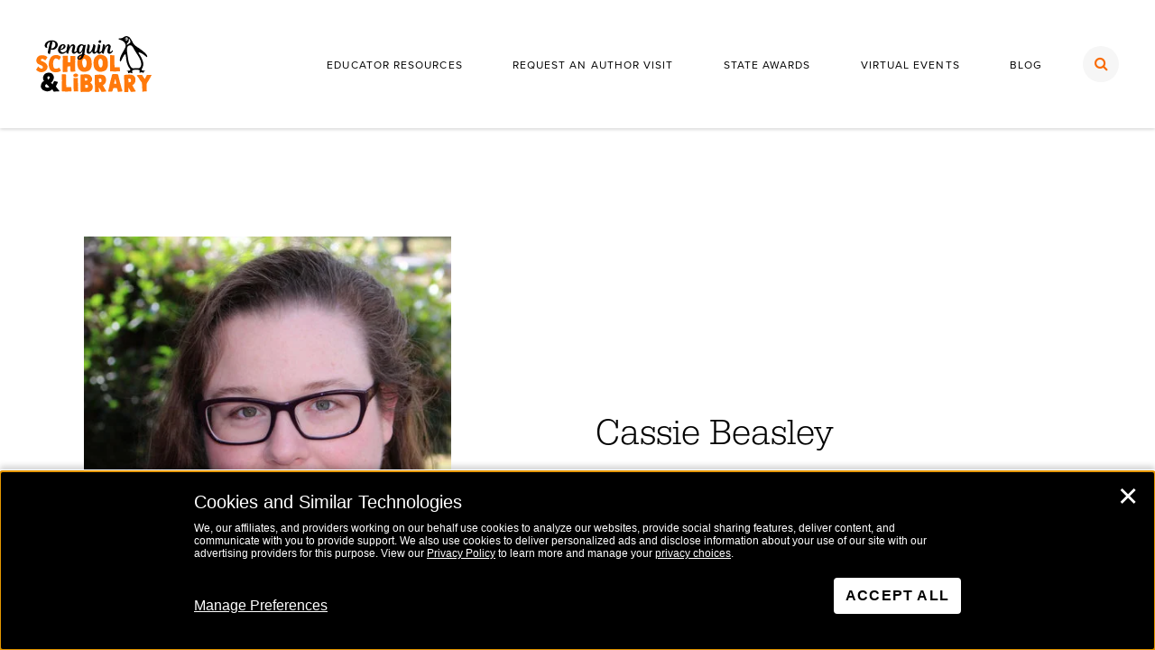

--- FILE ---
content_type: image/svg+xml
request_url: https://www.penguinclassroom.com/wp-content/themes/classroom-portal/static/img/new-logo.svg
body_size: 11158
content:
<?xml version="1.0" encoding="UTF-8"?>
<svg id="Layer_1" data-name="Layer 1" xmlns="http://www.w3.org/2000/svg" viewBox="0 0 682.65 330.34">
  <defs>
    <style>
      .cls-1 {
        fill: #fff;
      }

      .cls-2 {
        fill: #ff790b;
      }
    </style>
  </defs>
  <g>
    <path class="cls-2" d="m3.11,193.93c.48-.83,1.4-1.92,1.6-2.76.67-1.53,1.28-2.21,2.07-3.45.15-.13.63-.96.64-1.11.35-.98,1.23-1.36,1.56-2.19.95-1.51,1.58-4.77,3.86-4.63h.14c.28.17,1.11.51,1.25.66.84.34,1.87,2.26,2.53,3.16.42.17,2.02,2.13,2.42,2.58.54.46,1.42.23,1.97.55.14,0,1.36,1.23,1.49,1.38,2.44,2.3,5.64,3.78,9.06,3.99,3.85.23,8.29-2.21,8.57-6.77.36-5.99-3.83-9.96-8.98-12.28-4.59-2.14-9.18-4.28-13.61-6.7-2.36-1.15-4.47-1.71-6.53-3.12-1.79-1.11-3.85-2.52-5.04-4.17-.79-1.05-.77-1.48-1.28-2.51,0-.14-.12-.29-.12-.29-1.68-2.96-3.41-7.5-3.2-10.93v-.14s.19-.56.19-.56c0-.14-.06-1.43-.04-1.72,0,0-.08-1.01-.06-1.43.34-5.56,2.4-11.16,5.4-15.84,0-.14.46-.54.61-.68.17-.42,3.09-3.67,3.54-4.08.61-.68.35-.98,1.52-1.48.15-.13,2.66-1.41,2.96-1.68l2.54-1.85c2.53-1.56,7.27-1.85,10.17-2.53,1.01-.22,2.05-.73,3.33-.66.72-.1,4.58,0,5.29.04.59-.25,1.58-.05,2-.02l1.43.09c.14,0,1.41.37,1.54.52.43.02,4.13.4,4.41.41,7.52,1.03,11.81,3.44,17.53,8.08l2.03,1.98c.55.32,1.08,1.07,1.04,1.64-.06,1-.65,1.25-1.26,1.93l-2.68,3.99c-.61.68-.54,1.83-1,2.37l-1.66,1.47c-.48.83-2.39,4-2.85,4.55-.65,1.25-1.89,2.89-3.46,2.79-2.71-.17-4-2.39-5.93-3.65l-2.21-1.28c-.83-.48-1.27-.36-2.25-.71-.42-.17-1.37-1.08-1.5-1.24-1.1-.78-3.21-1.34-4.78-1.44-2.99-.18-7.64.96-8.56,4.34-.2.85-.3,2.56-.36,3.55-.1,1.57.96,3.06,2.21,3.71,3.59,2.08,6.38,3.25,10.2,4.06.85.19,1.64,1.24,2.33,1.72.14,0,.97.49,1.39.66,2.39.72,4.58,2.28,6.78,3.7,1.52.95,2.86,2.32,4.54,3,4.33,3.99,7.96,7.93,9.91,13.48.24.73,1.41,2.66,1.5,3.53.04,1.72.49,3.75.37,5.6l-.02.28c-.06,1-.79,5.82-.84,6.67-.47.69-1.98,4.31-2.16,4.88-1.17,2.79-3.73,4.92-5.05,7.7-9.88,9.56-19.22,12.56-32.91,11.73-6.56-.4-12.57-2.63-17.62-6.66C7.59,204.94-.1,199.6,0,198.03c.1-1.57,2.18-2.87,3.11-4.1Z"/>
    <path class="cls-2" d="m75.15,169.77c0-1.71-.43-3.71-.43-5.43,0-15.85,6.43-37.13,20.85-46.69,1.14-.86,2.14-2,3.57-2.29,6.28-1.86,12.85-4.14,19.42-4.14,3.57,0,7.57.57,10.99,1.57l2.86.86c2.14.86,14.14,6.43,14.14,9.28,0,.71-.86,1-1.14,1.71l-3,7.14c-.86,1.86-2.28,3.57-3,5.43-.43.86-.43,3.28-1.43,3.28h-2.57s-.43-.14-.71-.43c-5.43-4.14-11.28-8.42-18.42-8.42s-10.14,6.71-12.71,12.14c-.72,1.14-.72,2.43-1.29,3.43l-.86,4.28c-.43,1.43-.28,3.14-.71,4.57-.14,1-.28,5.14-.28,6v.28c0,1.71.43,9.85.57,11.57,2.28,9.28,2.86,18.42,14.85,18.42,2.57,0,5.43-.57,8-.86.28,0,2-.29,2.57-.43,1.14-.28,1.14-.71,2.57-1.29,0-.14,1-.28,1.14-.28,2-.86,3.28-3.14,5.57-3.14.57,0,1.71.57,2,1.14.14,0,.28,1,.28,1.14.57,1.29,1.57,2.57,2.29,3.86.71,1.14,1.14,2.29,1.71,3.43.86,2,4.57,4.14,4.57,6.43,0,1.71-.57,2.14-1.57,2.71-.14,0-.14.14-.28.14-.14.14-.29.14-.43.28-2.57,1.57-4.86,3.71-7.71,4.86-2.71,1-5,1.29-7.85,1.85-4.71,1-8.42,1.71-13.28,1.71-10.71,0-24.27-3.86-30.99-13.14-3.86-5.57-7.14-14.42-8.57-20.99,0-.29-.28-2.86-.43-3.71-.14-1.29-.43-2.57-.43-3.71,0-1,.14-1.71.14-2.57Z"/>
    <path class="cls-2" d="m157.36,175.68v-14.85c0-.57.14-4.71.28-6,0-.14.29-1.86.29-2.14v-.14c0-.86-.29-1.29-.29-2.14,0-5.71.57-11.28.57-16.99,0-1.57,0-3.71-.28-5.28,0,0-.57-.86-.57-1v-1.29c0-.86,0-1.71.28-2.43v-4.57c-.28-.43-.28-.71-.28-1.14,0-2.29,4.14-1.29,5.43-1.86h3.43c2.43,0,4.57.28,6.85.28h1c.14,0,1.29-.28,1.43-.28.43,0,6.43-.43,8.57-.57h.14c1.43,0,3.86.14,3.86,1.86v.28c0,.14-.43,1.43-.57,1.57,0,.71-.43,3.86-.43,4.43,0,.14.28.86.28,1,.28,5.14.43,10.57.43,15.85,0,3,.14,4.71-.43,7.85l.14.43s.14.71.14,1c0,1-.28,1.85-.28,2.71v.14c0,.43.14,2.14.14,2.43.43,0,1.57.14,1.86.14,4.28,0,8.57-.57,12.85-.43l.14-.28s.28-3,.28-4.28v-1.71c0-1.43-.43-2.86-.43-4.28v-.43c0-.28.14-1.57.14-1.86.14-.14.43-.28.57-.28h.14l.14-.28c-.14,0-.28-.29-.28-.29,0-.14.14-.43.28-.57v-.14c-.14-.14-.43-.57-.57-.57v-9.99c-.43-1.14-.28-2.43-.28-3.43v-2.29c.14,0,.28-.43.28-.43v-.14c0-1.29-.43-2.86-.43-4.14,0-.57.43-1.29,1.14-1.43,2.57-.14,4.86-.57,7.57-.57l19.42.57c.86.28,1.57,1.43,1.57,2.43,0,1.86-.43,3.86-.43,5.71,0,1,.28,1.86.28,2.86,0,.86-.28,1.85-.28,2.86,0,.86.28,1.86.28,2.86,0,2.71-.57,5.43-.57,8.14,0,3.28.29,6.57.29,9.71v1.29l-.43.71v10.71c0,2.29-.29,12.85-.43,15.14v1c0,7.85.43,15.71,1,23.56.14.57.14,1.86.71,2.43v.71c0,1.14-.86,2-2,2-1,0-1.71-.29-2.71-.29-6,0-11.85.86-17.85.86-1.86,0-6,.71-6.14-2.29-.29-3.14-.29-6.71-.29-9.85-.43-.14-.28-1-.28-1.43,0-1,.28-1.86.28-3,0-3.28,0-7.42-.14-10.71-.14-1.14-.43-3.86-.57-4l-.28-.43h-7.28c-1,0-3.71.14-3.86.14l-.43.29-5.14.71c-.14.14-.43.28-.57.71-.43,2.86-.14,6.28-.28,9.14,0,.43-.14,4.43-.14,5v.43c0,3.57.28,7.28.28,10.85,0,.71-.14,3.57-.14,4.14s-.71,1.29-1.29,1.29h-2.43c-5.43.14-10.99,1.14-16.56,1.14-1.29,0-6.28.43-6.57-1.71v-2c-.14-.57-.71-5.28-.71-6-.29-7.14-.14-14.99-.14-21.99,0-1.57.14-3.57.28-5.14Z"/>
    <path class="cls-2" d="m262.65,204.24c-2.43-1.57-4-4.28-6.71-5.85l-3.71-4.28c0-.14-.57-.57-.71-.71-.14-.29-.71-2-.86-2.14-.71-1.14-1.86-2.14-2.43-3.57-.71-2.29-1-4.71-1.71-7.14-2.29-6.85-2.71-12.42-2.71-19.85,0-3.43,0-8.28.29-11.71.28-1.29,1.14-3.28,1.43-4.71.43-1.85.57-3.43,1-5.28.43-2.43,4.14-11.28,6-13.28l1.86-1.86c.28-.14,2.28-1.86,2.57-2.14.14,0,.43-.43.43-.43,0-.14.14-.86.29-1,.14-.14,1-1.14,1.29-1.29.14-.14.86-.29,1-.29s.29-.14.43-.14c2.57-2.14,6-5.71,9.57-6.71,3.71-1.29,7.85-3.14,12-3.14,5.85,0,11.14,1.71,16.56,3.43,3.43,1.29,7,1.71,10.28,3.43l2.28,1.57c5.85,3.71,10,8.57,12.85,14.85,0,.28.43,1.14.43,1.43.43,2.14,1.29,3.43,1.71,5.57.14.29.57,3,.57,3.14.14.43.71,2.43.71,2.71.43,2.43.14,5.71,1.14,8.14v5.43c0,.29.14,1.29.29,1.43v11c-.14.43-.43,3.14-.43,3.71,0,.28-.29,3.28-.29,3.71-.43,3.57-4,11.28-5.71,14.57-.71.57-.71,1.14-1,1.86-4,7-11,10.85-18.42,12.85-6.43,1.71-11.14,3.43-17.99,3.43-3.43,0-6.71-.29-10.14-1.14-1.86-.43-3.28-1.29-5-1.86-1.14-.43-6-3.14-7.14-3.71Zm14.28-28.56c0,.14.57,1.85.57,2.14,1.43,3.43,5,7.14,9,7.14,4.85,0,4-.86,6.85-3.43,0-1.14.86-1.57,1.43-2.29,1-1.43,1.14-3.43,1.57-5,.43-.71.86-1.57,1-2.28.43-2.43.57-5.14,1-7.57,0-1.43-.28-1.43.14-2.43v-6c0-.71-.43-1.14-.43-1.71v-.29c0-.14.28-2.28.28-2.43v-.29c0-.14-.28-.28-.28-.43-1.14-7.28-2.57-9.85-7.57-14.85-2-2-3.71-2.29-6.28-2.29h-2c-.14,0-.86.29-1,.43-.14.28-1.71,1.71-2,2-1-.14-1.57.86-2,1.43-4,4.71-4.71,11.14-4.71,16.85v.57c0,.57.43,5.43.43,6,.14,2.29.28,4.71,1.57,6.57l1.29,5.14c.43.71.86,2.28,1.14,3Z"/>
    <path class="cls-2" d="m358.15,204.24c-2.43-1.57-4-4.28-6.71-5.85l-3.71-4.28c0-.14-.57-.57-.71-.71-.14-.29-.71-2-.86-2.14-.71-1.14-1.86-2.14-2.43-3.57-.71-2.29-1-4.71-1.71-7.14-2.29-6.85-2.71-12.42-2.71-19.85,0-3.43,0-8.28.29-11.71.28-1.29,1.14-3.28,1.43-4.71.43-1.85.57-3.43,1-5.28.43-2.43,4.14-11.28,6-13.28l1.86-1.86c.28-.14,2.28-1.86,2.57-2.14.14,0,.43-.43.43-.43,0-.14.14-.86.29-1,.14-.14,1-1.14,1.29-1.29.14-.14.86-.29,1-.29s.29-.14.43-.14c2.57-2.14,6-5.71,9.57-6.71,3.71-1.29,7.85-3.14,12-3.14,5.85,0,11.14,1.71,16.56,3.43,3.43,1.29,7,1.71,10.28,3.43l2.28,1.57c5.85,3.71,10,8.57,12.85,14.85,0,.28.43,1.14.43,1.43.43,2.14,1.29,3.43,1.71,5.57.14.29.57,3,.57,3.14.14.43.71,2.43.71,2.71.43,2.43.14,5.71,1.14,8.14v5.43c0,.29.14,1.29.29,1.43v11c-.14.43-.43,3.14-.43,3.71,0,.28-.29,3.28-.29,3.71-.43,3.57-4,11.28-5.71,14.57-.71.57-.71,1.14-1,1.86-4,7-11,10.85-18.42,12.85-6.43,1.71-11.14,3.43-17.99,3.43-3.43,0-6.71-.29-10.14-1.14-1.86-.43-3.28-1.29-5-1.86-1.14-.43-6-3.14-7.14-3.71Zm14.28-28.56c0,.14.57,1.85.57,2.14,1.43,3.43,5,7.14,9,7.14,4.85,0,4-.86,6.85-3.43,0-1.14.86-1.57,1.43-2.29,1-1.43,1.14-3.43,1.57-5,.43-.71.86-1.57,1-2.28.43-2.43.57-5.14,1-7.57,0-1.43-.28-1.43.14-2.43v-6c0-.71-.43-1.14-.43-1.71v-.29c0-.14.28-2.28.28-2.43v-.29c0-.14-.28-.28-.28-.43-1.14-7.28-2.57-9.85-7.57-14.85-2-2-3.71-2.29-6.28-2.29h-2c-.14,0-.86.29-1,.43-.14.28-1.71,1.71-2,2-1-.14-1.57.86-2,1.43-4,4.71-4.71,11.14-4.71,16.85v.57c0,.57.43,5.43.43,6,.14,2.29.28,4.71,1.57,6.57l1.29,5.14c.43.71.86,2.28,1.14,3Z"/>
    <path class="cls-2" d="m436.69,206.1c0-3.28.57-6.71.57-32.13.29-.71.29-1,.29-1.43,0-1.71-.57-3.28-.57-5.14v-1.14l.28-.57v-3.28c.29-.57.29-1.14.29-1.57,0-2.14-.57-4-.57-6v-1.57c1-1.43.86-3.28.86-4.85,0-9.71-1.14-19.56-1.14-29.27v-5.85c.29-1,1.86-1.57,3-1.57,2.14,0,3.43.28,6,.14.71.28,2,.71,2.71.71h9.71l4,1.29c.71.28.71,1.14.71,1.57,0,.57,0,1-.14,1.43,0,.57-.14,2.71-.14,3.28,0,2.86.28,5.57.28,8.28,0,4.14-.71,8.28-.71,12.42v.29s.14.71.29.86c0,.71.14,4.85.28,5.57,0,2.86-.14,5.71.14,8.42.14,1.43.43,2,.43,3.43v9.99c0,.57.14,1.71.43,2.28,0,3.57.14,7.28.28,10.71.14.57.29,1.29.57,1.71,3.14.14,5.14.14,7.71.14,4,0,8-.71,11.99-.71h3c.86,0,5.14.14,6,.28.71.28,1.57.71,1.57,1.57,0,1.86-.14,3.86-.14,5.85,0,1.57.43,2.71.71,4.14v.57c0,1.85.43,7.28.43,7.85,0,.14.28,1.43.28,1.57v.43c0,1.29-2.43,1.71-3.28,1.71l-17.71.86c-2.28.57-5,.57-7.42.57-.43,0-2.29-.14-2.29-.14-8.42-.28-16.85-.43-25.13-1-1-.29-3.57-.29-3.57-1.71Z"/>
  </g>
  <g>
    <path d="m98.21,80.6c-4.06,0-7.17-.75-9.33-2.25-2.16-1.5-3.2-3.35-3.11-5.56,1.59.18,2.82.26,3.71.26,4.41,0,8.51-1.06,12.31-3.18,3.79-2.12,6.79-5.03,9-8.73,2.2-3.71,3.31-7.76,3.31-12.18,0-5.64-1.81-9.9-5.43-12.77-3.62-2.87-8.16-4.3-13.63-4.3-6.79,0-12.48,1.26-17.07,3.77-4.59,2.51-8,5.76-10.25,9.73s-3.37,8.07-3.37,12.31c0,1.85.24,3.46.73,4.83.48,1.37,1.26,2.67,2.32,3.9.18.79-.18,1.41-1.06,1.85-.88.44-1.98.66-3.31.66-2.91,0-5.67-1.04-8.27-3.11-2.6-2.07-3.9-5.54-3.9-10.39,0-5.73,2.05-10.96,6.15-15.68,4.1-4.72,9.51-8.4,16.21-11.05,6.7-2.65,13.76-3.97,21.17-3.97,5.91,0,11.47,1.1,16.67,3.31,5.2,2.21,9.37,5.34,12.5,9.4,3.13,4.06,4.7,8.73,4.7,14.03,0,4.85-1.41,9.53-4.23,14.03-2.82,4.5-6.53,8.14-11.12,10.92s-9.48,4.17-14.69,4.17Zm-18.66,25.01c-1.24,0-2.69-.42-4.37-1.26-1.68-.84-3.07-2.03-4.17-3.57-1.1-1.54-1.65-3.29-1.65-5.23,0-2.29,1.32-9.35,3.97-21.17,2.65-11.82,5.25-22.76,7.81-32.82,1.76-6.62,2.91-10.72,3.44-12.31l13.23.13c-2.47,11.73-4.94,23.51-7.41,35.33-1.41,6.71-2.84,13.54-4.3,20.51-1.45,6.97-2.71,13.15-3.77,18.53-.18,1.23-1.11,1.85-2.78,1.85Z"/>
    <path d="m152.6,104.56c-4.41,0-8.38-.95-11.91-2.85-3.53-1.9-6.29-4.56-8.27-8s-2.98-7.41-2.98-11.91c0-5.2,1.26-10.45,3.77-15.75,2.51-5.29,6-9.68,10.45-13.17,4.45-3.48,9.46-5.23,15.02-5.23,4.5,0,8.23,1.12,11.18,3.37,2.95,2.25,4.43,5.27,4.43,9.06,0,4.23-1.81,8.03-5.43,11.38-3.62,3.35-7.96,5.96-13.04,7.81-5.07,1.85-9.64,2.78-13.7,2.78l1.32-4.9c3.18-.27,6.31-1.43,9.4-3.51,3.09-2.07,5.6-4.57,7.54-7.48,1.94-2.91,2.91-5.6,2.91-8.07,0-1.41-.33-2.49-.99-3.24-.66-.75-1.52-1.12-2.58-1.12-2.29,0-4.65,1.52-7.08,4.56-2.43,3.04-4.43,6.75-6.02,11.12s-2.38,8.45-2.38,12.24c0,4.59,1.17,8.07,3.51,10.45,2.34,2.38,5.31,3.57,8.93,3.57,4.67,0,9-1.06,12.97-3.18,3.97-2.12,7.68-5.25,11.12-9.4.79,0,1.5.24,2.12.73.62.49.93,1.08.93,1.79,0,1.5-1.52,3.82-4.57,6.95-3.04,3.13-6.95,5.91-11.71,8.34-4.77,2.43-9.75,3.64-14.95,3.64Z"/>
    <path d="m223.79,104.02c-2.29,0-4.41-.59-6.35-1.79-1.94-1.19-3.49-2.85-4.63-4.96-1.15-2.12-1.72-4.54-1.72-7.28,0-2.12.28-4.43.86-6.95.57-2.51,1.39-5.76,2.45-9.73.79-2.91,1.43-5.45,1.92-7.61.48-2.16.73-3.9.73-5.23,0-2.29-.79-3.44-2.38-3.44-2.12,0-4.81,1.77-8.07,5.29-3.26,3.53-6.42,8.73-9.46,15.61-3.04,6.88-5.36,14.95-6.95,24.22-.18,1.24-.93,1.85-2.25,1.85-1.24,0-2.63-.48-4.17-1.45-1.55-.97-2.89-2.18-4.04-3.64-1.15-1.46-1.72-2.89-1.72-4.3,0-1.23.44-4.28,1.32-9.13.88-4.85,1.85-9.88,2.91-15.09.88-4.68,1.7-9.07,2.45-13.17.75-4.1,1.12-6.64,1.12-7.61,0-1.15.7-1.72,2.12-1.72,1.14,0,2.53.42,4.17,1.26,1.63.84,3.04,1.87,4.23,3.11,1.19,1.24,1.79,2.51,1.79,3.84,0,1.77-1.15,7.26-3.44,16.47-2.29,9.22-4.06,15.68-5.29,19.39l-1.06-.93c1.68-7.85,4.04-15.04,7.08-21.57,3.04-6.53,6.48-11.73,10.32-15.61,3.84-3.88,7.74-5.82,11.71-5.82,2.29,0,4.52.62,6.68,1.85,2.16,1.24,3.93,2.87,5.29,4.9,1.37,2.03,2.05,4.23,2.05,6.62,0,1.5-.26,3.53-.79,6.09-.53,2.56-1.24,5.47-2.12,8.73-.79,2.91-1.46,5.65-1.98,8.2-.53,2.56-.79,4.54-.79,5.95,0,2.38.97,3.57,2.91,3.57,1.68,0,3.77-.97,6.29-2.91,2.52-1.94,4.74-4.5,6.68-7.68.79-.18,1.5-.02,2.12.46.62.49.93,1.17.93,2.05,0,1.5-1.04,3.75-3.11,6.75-2.07,3-4.72,5.65-7.94,7.94-3.22,2.29-6.51,3.44-9.86,3.44Z"/>
    <path d="m255.82,104.16c-4.85,0-8.78-1.85-11.78-5.56-3-3.7-4.5-8.47-4.5-14.29s1.21-11.97,3.64-17.67c2.42-5.69,5.75-10.28,9.99-13.76,4.23-3.48,8.78-5.23,13.63-5.23,3.53,0,7.1.82,10.72,2.45,3.62,1.63,6.53,3.66,8.73,6.09,2.2,2.43,3.18,4.74,2.91,6.95l-9.53,1.59c-1.32,8.03-3.02,14.91-5.09,20.64-2.07,5.74-4.68,10.3-7.81,13.7s-6.77,5.09-10.92,5.09Zm1.19,35.07c-4.06,0-7.34-.99-9.86-2.98-2.52-1.99-3.77-4.48-3.77-7.48,0-3.97,2.12-7.79,6.35-11.45,4.23-3.66,9.41-6.62,15.55-8.87,6.13-2.25,11.8-3.37,17-3.37,2.47,0,4.37.44,5.69,1.32,1.32.88,1.98,1.81,1.98,2.78,0,.44-.13.81-.4,1.12-.26.31-.71.46-1.32.46-.97-.18-2.03-.27-3.18-.27-4.85,0-9.9.99-15.15,2.98-5.25,1.98-9.57,4.48-12.97,7.48-3.4,3-5.09,5.87-5.09,8.6,0,2.03,1.1,3.04,3.31,3.04,3.26,0,6.22-2.25,8.86-6.75,2.65-4.5,4.87-10.61,6.68-18.33,1.81-7.72,3.15-16.43,4.04-26.13l1.46-9.93.79-5.95c.27-2.2.53-4.12.79-5.76.27-1.63.53-2.71.79-3.24,1.68-1.59,3.53-2.85,5.56-3.77s3.88-1.39,5.56-1.39c1.06,0,1.94.24,2.65.73.7.49,1.06,1.17,1.06,2.05,0,.26-.09.66-.26,1.19-1.24,6.09-2.32,11.98-3.24,17.67-.93,5.69-1.87,12.73-2.84,21.11-1.06,8.2-2.78,15.66-5.16,22.36-2.38,6.7-5.65,12.17-9.79,16.41-4.15,4.23-9.18,6.35-15.09,6.35Zm2.25-44.6c2.03,0,4.19-1.41,6.48-4.23,2.29-2.82,4.5-6.81,6.62-11.98,2.12-5.16,3.88-11.18,5.29-18.06-.97-1.59-2.16-2.91-3.57-3.97-1.41-1.06-2.87-1.59-4.37-1.59-2.65,0-5.14,1.52-7.48,4.57-2.34,3.04-4.23,6.93-5.69,11.65-1.46,4.72-2.18,9.42-2.18,14.09,0,3.09.42,5.45,1.26,7.08.84,1.63,2.05,2.45,3.64,2.45Z"/>
    <path d="m312.05,104.16c-2.74,0-5.14-.62-7.21-1.85-2.08-1.24-3.71-2.89-4.9-4.96-1.19-2.07-1.79-4.3-1.79-6.68,0-2.82,1.19-10.14,3.57-21.97,2.12-10.23,3.18-16.54,3.18-18.92,0-1.32.75-1.98,2.25-1.98,1.15,0,2.63.51,4.43,1.52,1.81,1.01,3.33,2.32,4.57,3.9,1.23,1.59,1.85,3.22,1.85,4.9,0,1.24-.71,5.25-2.12,12.04-2.21,10.41-3.31,17.03-3.31,19.85s1.14,4.23,3.44,4.23c2.47,0,5.14-1.81,8.01-5.43,2.87-3.62,5.49-8.4,7.87-14.36,2.38-5.95,4.19-12.24,5.43-18.86l3.84,3.18c-3,13.41-6.97,24.33-11.91,32.75-4.94,8.43-10.68,12.64-17.2,12.64Zm31.63-.27c-2.03,0-3.93-.59-5.69-1.79-1.77-1.19-3.18-2.78-4.23-4.76s-1.59-4.12-1.59-6.42.57-7.19,1.72-14.69l1.06-6.62,1.46-8.87c.97-6,1.46-9.66,1.46-10.98s.75-1.98,2.25-1.98c1.23,0,2.73.51,4.5,1.52,1.76,1.01,3.31,2.32,4.63,3.9,1.32,1.59,1.98,3.22,1.98,4.9,0,1.06-.79,5.34-2.38,12.84-.79,3.88-1.55,7.76-2.25,11.65-.71,3.88-1.06,6.57-1.06,8.07,0,2.38.97,3.57,2.91,3.57,1.59,0,3.66-1.01,6.22-3.04,2.56-2.03,4.81-4.63,6.75-7.81.62-.09,1.28.11,1.98.6.7.49,1.06,1.12,1.06,1.92,0,1.5-1.04,3.73-3.11,6.68-2.07,2.96-4.72,5.58-7.94,7.87-3.22,2.3-6.46,3.44-9.73,3.44Z"/>
    <path d="m372.93,104.16c-2.38,0-4.59-.6-6.62-1.79s-3.64-2.78-4.83-4.76-1.79-3.99-1.79-6.02c0-1.68.37-4.65,1.12-8.93.75-4.28,1.56-8.67,2.45-13.17.88-4.15,1.66-8.14,2.32-11.98.66-3.84.99-6.42.99-7.74,0-.62.2-1.1.6-1.45s.95-.53,1.65-.53c1.32,0,2.87.51,4.63,1.52,1.76,1.01,3.26,2.32,4.5,3.9s1.85,3.22,1.85,4.9c0,.71-.26,2.43-.79,5.16-.53,2.74-1.1,5.6-1.72,8.6-2.12,10.59-3.18,16.9-3.18,18.92,0,1.06.24,1.9.73,2.52.48.62,1.21.93,2.18.93,1.76,0,3.93-.99,6.48-2.98,2.56-1.98,4.85-4.61,6.88-7.87.88-.18,1.63.02,2.25.6.62.57.93,1.21.93,1.92,0,1.5-1.08,3.77-3.24,6.81-2.16,3.04-4.83,5.71-8,8.01-3.18,2.29-6.31,3.44-9.4,3.44Zm3.71-63.52c-2.47,0-4.35-.68-5.62-2.05-1.28-1.37-1.92-3.15-1.92-5.36,0-2.47.77-4.59,2.31-6.35,1.54-1.76,3.77-2.65,6.68-2.65,2.12,0,3.81.71,5.09,2.12,1.28,1.41,1.92,3.09,1.92,5.03,0,2.38-.79,4.52-2.38,6.42-1.59,1.9-3.62,2.85-6.09,2.85Z"/>
    <path d="m433.4,104.02c-2.29,0-4.41-.59-6.35-1.79-1.94-1.19-3.49-2.85-4.63-4.96-1.15-2.12-1.72-4.54-1.72-7.28,0-2.12.28-4.43.86-6.95.57-2.51,1.39-5.76,2.45-9.73.79-2.91,1.43-5.45,1.92-7.61.48-2.16.73-3.9.73-5.23,0-2.29-.79-3.44-2.38-3.44-2.12,0-4.81,1.77-8.07,5.29-3.26,3.53-6.42,8.73-9.46,15.61-3.04,6.88-5.36,14.95-6.95,24.22-.18,1.24-.93,1.85-2.25,1.85-1.24,0-2.63-.48-4.17-1.45-1.55-.97-2.89-2.18-4.04-3.64-1.15-1.46-1.72-2.89-1.72-4.3,0-1.23.44-4.28,1.32-9.13.88-4.85,1.85-9.88,2.91-15.09.88-4.68,1.7-9.07,2.45-13.17.75-4.1,1.12-6.64,1.12-7.61,0-1.15.7-1.72,2.12-1.72,1.14,0,2.53.42,4.17,1.26,1.63.84,3.04,1.87,4.23,3.11,1.19,1.24,1.79,2.51,1.79,3.84,0,1.77-1.15,7.26-3.44,16.47-2.29,9.22-4.06,15.68-5.29,19.39l-1.06-.93c1.68-7.85,4.04-15.04,7.08-21.57,3.04-6.53,6.48-11.73,10.32-15.61,3.84-3.88,7.74-5.82,11.71-5.82,2.29,0,4.52.62,6.68,1.85,2.16,1.24,3.93,2.87,5.29,4.9,1.37,2.03,2.05,4.23,2.05,6.62,0,1.5-.26,3.53-.79,6.09-.53,2.56-1.24,5.47-2.12,8.73-.79,2.91-1.46,5.65-1.98,8.2-.53,2.56-.79,4.54-.79,5.95,0,2.38.97,3.57,2.91,3.57,1.68,0,3.77-.97,6.29-2.91,2.52-1.94,4.74-4.5,6.68-7.68.79-.18,1.5-.02,2.12.46.62.49.93,1.17.93,2.05,0,1.5-1.04,3.75-3.11,6.75-2.07,3-4.72,5.65-7.94,7.94-3.22,2.29-6.51,3.44-9.86,3.44Z"/>
  </g>
  <g>
    <path d="m487.59,14.92c.67-1.93,9.77-1.79,12.43-1.95,4.46-.27,7.56-1.35,11.68-3.19,3.56-1.58,6.74-3.88,10-5.99,8.07-5.41,15.78-3.64,18.71-2.98,14.26,3.1,22.55,19.6,31.58,38.32,7.35,15.25,26.81,25.82,34.09,30.65,8.57,5.68,36.61,25.25,46.4,39.66,8.72,12.83,3.33,18.25-3.67,10.88-11.1-11.69-38.82-28.31-42.75-23.25-2.63,2.79,11.52,17.61,21.36,41.25,9.47,24.31,6.43,34.18,2.61,45.03-1.46,4.14-7.99,12.88-6.28,16.54.71,1.53,2.78,2.33,4.21,2.54,1.58.27,13.77,2.64,15.09,3.12,1.29.41,2.18,1.45.55,2.16-.75.37-1.65.39-2.46.55-1.34.32-2.82.55-3.98,1.39-1.55,1.16-1,2.8-.6,4.43.4,1.79-.66,2.7-2.31,2.7-1.95-.02-3.6-1.04-5.31-1.83-1.26-.58-2.62-1.16-3.97-1.42-2.72-.54-5.48.66-8.02,1.49-1.39.5-3.25,1.65-4.73.79-1.51-.84-1.23-3.14-1.06-4.57.16-1.37.42-2.75.7-4.12.14-.62.72-3.28-.44-4.56-.42-.99-1.24-1.73-2.31-2.27,0,0-6.79-2.64-20.82-1.79-12.56.76-19.58,1.78-20.75,7.96-.13.69-.33,2.19,1.08,7.64,1.45,5.62-.08,6.91-5.61,3.57-3.35-2.03-5.94-2.24-10.83-.85-1.99.56-4.21,1.82-6.31,1.53-1.78-.26-2.79-1.38-2.08-3.23.64-1.72,1.49-3.4-.01-4.88-1.11-1.11-2.66-1.55-4.08-2.09-.85-.32-1.81-.49-2.57-.97-1.63-1.04-.53-2.01.94-2.28,1.48-.28,13.22-.43,14.76-1.29,12.12-6.79-3.59-11.27-11.69-33.04-7.07-19.01-8.11-30.27-9.24-42.5-2.74-29.71-6.13-30.38-28.25,15.53-3.88,8.05-9.59,9.23-8.42-5.42,1.69-21.15,21.58-49.92,28.43-63.42,6.83-13.45,7.68-21.33,2.25-31.22-3.16-5.75-7.64-14.94-31.2-22.52-2.15-.78-9.12-2.48-7.12-6.09Z"/>
    <path class="cls-1" d="m604.34,189.53c-10.97-.77-16.41-.7-25.68.33-10.41,1.68-18.3-4.08-26.04-21.72-7.56-17.22-9.06-35.87-11.4-52.1-2.94-20.43-12.99-62.8,15.48-62.01,11.83.33,17.01,14.72,25.6,29.51,9.41,16.19,24.5,34.94,33.32,56.37,13.38,32.51.39,50.44-11.29,49.62Z"/>
    <path class="cls-1" d="m603.12,101.93s0,.01,0,0h0Z"/>
    <g>
      <path class="cls-1" d="m534.64,25.66c-4.37.17-8.09-3.85-8.27-8.95-.21-5.11,3.18-9.41,7.56-9.58,4.39-.16,8.11,3.84,8.3,8.97.2,5.09-3.19,9.36-7.58,9.56Z"/>
      <path d="m535.94,16.71c-.15-2.42-1.83-4.29-3.79-4.19-1.95.14-3.4,2.19-3.24,4.61.15,2.44,1.84,4.31,3.79,4.19,1.94-.12,3.39-2.17,3.24-4.62Z"/>
    </g>
    <path class="cls-1" d="m549.83,16.32c3.85,1.77,9.27,13.86,7.11,19.94-1.25,3.52-5.13,5.71-8.1,7.63-3.31,2.13-6.36,4.5-9.44,6.97-2.93,2.32-4.31-1.26-2.3-5.24,3.03-5.93,14.19-13.1,10.63-28.32-.12-.58-.07-1.98,2.12-.98Z"/>
  </g>
  <path d="m38.55,270.1c1.02-.73,8.72-5.81,8.72-6.25,0,0-.14,0-.14-.15-3.05-2.32-4.65-5.96-5.38-9.73-.29-1.02-.29-2.18-.87-2.91v-3.63l.29-.43c.44-8.72,3.2-16.13,9.59-22.23,1.02-3.63,5.38-4.21,8.28-5.52,3.2-1.31,6.54-2.61,9.88-3.05h4.94c4.94,0,9.59.15,14.24,1.6.15.15,1.45.87,1.89,1.02,9.15,5.38,14.96,13.95,14.96,24.85v2.91c-1.6,7.7-4.65,16.56-10.17,22.38-.29,2.47-6.39,4.94-6.39,6.54l5.67,5.67c.58.29,3.34,3.2,3.49,3.2.43-.73,1.74-3.78,1.89-4.36,1.74-3.78,3.49-7.41,5.38-11.04.73-1.6.87-4.07,3.34-4.07.87,0,1.6.58,2.32.73l14.38,3.78c1.31.58,3.78.58,3.78,2.61,0,1.6-1.31,3.63-1.89,4.8-.87,2.18-1.74,4.07-2.91,5.96-.15.29-.29.73-.44,1.02-2.03,4.36-4.07,8.72-6.68,12.64v.87l2.32,2.32c-2.32-2.32,18.45,24.55,18.45,23.68,0,1.31-.87,2.76-1.89,3.49-10.17-.58-20.49.73-30.66.73-3.34,0-6.97-11.77-9.3-13.8-7.12,8.14-18.89,12.64-29.64,12.64-3.92,0-7.7-1.16-11.48-2.47-4.07-1.31-9.44-2.47-13.22-4.94-4.51-3.2-7.41-7.12-10.32-11.91-2.18-3.49-2.76-7.27-2.76-11.33,0-8.14,3.92-20.2,10.32-25.57Zm29.06,33.85h2.03c1.31-.15,8.86-2.91,8.86-4.07v-.15c-4.8-4.94-10.46-9.88-15.26-14.67l-2.32-1.6s-.29-.14-.44-.14c0,0-.29.14-.44.14-.43.44-1.74,1.74-2.18,2.03-3.49.29-3.92,6.83-4.07,9.3-.29.29-.29,1.31-.29,1.6,0,5.81,9.88,7.56,14.09,7.56Zm3.05-47.95c.29.44.58,1.16,1.16,1.16l.15-.14c4.65-4.07,9.15-8.57,9.15-15.11,0-2.76-5.38-4.36-7.55-4.36-3.63,0-6.54,3.2-6.54,6.83,0,4.21.73,8.43,3.63,11.62Z"/>
  <g>
    <path class="cls-2" d="m225.96,223.73l.42-.23c2.34-1.37,4.46-2.29,7.44-2.52,0,0,2.33,0,3.4.23,7.86.92,11.26,5.26,11.26,11.44,0,5.72-8.07,9.39-15.3,9.39,0,0-.85-.23-1.06-.23-1.49-.23-3.19,0-4.68-.69-4.67-1.6-8.07-4.58-8.07-8.92,0-4.58,1.7-6.18,6.59-8.47Z"/>
    <g>
      <path class="cls-2" d="m151.7,324.61c0-3.47.56-7.09.56-33.94.28-.75.28-1.06.28-1.51,0-1.81-.56-3.47-.56-5.43v-1.21l.28-.6v-3.47c.28-.6.28-1.21.28-1.66,0-2.26-.56-4.22-.56-6.34v-1.66c.98-1.51.84-3.47.84-5.13,0-10.26-1.12-20.67-1.12-30.92v-6.18c.28-1.06,1.82-1.66,2.94-1.66,2.1,0,3.36.3,5.88.15.7.3,1.96.75,2.66.75h9.52l3.92,1.36c.7.3.7,1.21.7,1.66,0,.6,0,1.06-.14,1.51,0,.6-.14,2.87-.14,3.47,0,3.02.28,5.88.28,8.75,0,4.37-.7,8.75-.7,13.12v.3s.14.75.28.9c0,.76.14,5.13.28,5.88,0,3.02-.14,6.03.14,8.9.14,1.51.42,2.11.42,3.62v10.56c0,.6.14,1.81.42,2.42,0,3.77.14,7.69.28,11.31.14.6.28,1.36.56,1.81,3.08.15,5.04.15,7.56.15,3.92,0,7.84-.75,11.76-.75h2.94c.84,0,5.04.15,5.88.3.7.3,1.54.75,1.54,1.66,0,1.96-.14,4.07-.14,6.18,0,1.66.42,2.87.7,4.38v.6c0,1.96.42,7.69.42,8.3,0,.15.28,1.51.28,1.66v.45c0,1.36-2.38,1.81-3.22,1.81l-17.37.91c-2.24.6-4.9.6-7.28.6-.42,0-2.24-.15-2.24-.15-8.26-.3-16.53-.45-24.65-1.05-.98-.3-3.5-.3-3.5-1.81Z"/>
      <path class="cls-2" d="m222.64,319.94v-3.47c-.98-3.77-.84-8.75-.7-12.67v-.76l-.42-2.26c-.14-.15-.28-7.39-.42-10.26-.14-4.07-.28-8.3-.28-12.37v-1.06c0-.91.28-6.64.28-7.39,0-1.51-.42-2.72-.42-4.22,0-2.87.14-11.49.14-14.51,0-3.77.42-4.11.84-4.11,2.8-.45,5.74.66,8.54.66,1.54,0,5.74.15,6.02.15.84,0,8.04-.81,9.02-.81.42,0,1.82,0,1.82.9,0,.6.14,3.47.14,3.92,0,5.13-.42,16.17-.42,21.15v.15c0,.6.28,2.87.28,3.47v-1.17c.42.45.28.6.28.9,0,.6-.42,1.36-.28,1.81,0,.15.14.45.28.45.14.3.28,1.66.28,1.96,0,2.42-.28,4.68-.28,7.09,0,1.96.28,3.47.28,5.13,0,.75-.56,1.66-.56,2.11,0,.15.28.45.28.6v3.32s.14.75.28.91v4.83c0,.75.7,6.94.7,7.69,0,.3.14,6.34.14,8.9,0,1.05.56,1.96.56,3.01,0,1.96-1.4,2.11-2.8,2.11-1.54,0-6.08-.3-7.48-.3-4.48,0-8.82.91-13.3.91h-.28c-.98,0-2.8,0-2.8-1.36,0-1.81.28-3.62.28-5.43Z"/>
      <path class="cls-2" d="m262.91,319.94c-.42-2.71-.28-5.58-.28-8.45,0-3.62.28-7.09.28-10.71,0-7.69-.84-15.39-.84-23.08,0-3.77.7-7.39.84-11.16.14-5.88.28-12.07.28-18.25,0-4.68-.42-9.5-.42-14.33,0-.75.14-4.22.14-4.98.84-2.72,4.2-2.72,6.44-2.72h.28c9.38-.3,18.76-.75,28.29-.45l.42-.3s.84-.15,1.26-.15c1.26,0,1.96.6,3.22.6l6.58.6s3.22,1.21,4.62,1.66c0,0,.28.15.42.3.28,0,2.38,1.51,2.8,1.66,0,0,.7.3.84.3,0,0,.42,0,.42.15,6.44,6.34,12.6,13.12,12.6,23.08,0,3.17-.84,6.03-1.96,8.9,0,.15-.14.6-.28.75,0,.15,0,.91-.14,1.05,0,.15-1.12,1.36-1.12,1.36,0,.15-.14.75-.28.75,0,.15-.14.6-.28.6l-4.76,5.28c-.42.3-2.66,1.36-2.66,2.11,0,.15,6.16,5.13,6.58,5.58.56.45,2.66,3.02,3.22,3.62.42,1.36,1.12,1.51,1.82,3.02,1.26,2.41,3.36,6.34,3.36,9.51v8.3c-.84,4.52-1.68,8.14-4.34,12.22,0,.15-.14.45-.14.45-.7,2.11-2.52,3.01-3.92,4.37-.14.3-1.54,1.96-1.82,1.96-2.38,2.11-9.24,5.13-11.91,5.43-1.4.3-7.84.75-9.1.75-.28,0-3.5.15-4.62.15-5.04,0-9.94-.6-14.84-.6-6.16,0-12.61.91-18.91.91-.56,0-1.26.15-1.4-.75.14-3.32-.42-6.34-.7-9.51Zm30.67-57.02h.56c5.74,0,9.24-1.66,9.24-8.15,0-1.66-.7-4.67-2.52-5.28-1.12-.3-1.12,0-2.1-.75-.42,0-2.66-.15-3.22-.3-.14,0-.56-.15-.7-.3-2.38,0-3.78-.15-5.88-.15-.56,0-1.26-.15-1.82.15v1.66c0,.6-.14,1.66.28,2.26v4.68c0,1.21.14,5.28,1.26,5.73.7.15,4.2.45,4.9.45Zm-2.1,42.69h2.66c7.98,0,13.02-.3,13.02-10.41,0-4.37-3.64-7.69-7.56-7.69-2.1,0-4.06.3-6.02.45-.14,0-.56.15-.7.15-.42,0-2.24.3-2.52.3-.14.3-.28,2.42-.28,3.02s.42,3.92.42,4.52c1.4,1.51-.56,7.54.98,9.65Z"/>
      <path class="cls-2" d="m347.82,323.56c-.14-4.22.14-7.69.14-11.62,0-2.56-.14-4.98-.14-7.54v-3.62c0-.15.14-.75.14-.91v-.15c0-8.14-1.12-16.59-1.12-24.74,0-.15.14-.91.28-1.05v-10.86c-.56-2.42-.28-5.88-.42-8.15v-22.93l.14-.76c.14-.3,1.26-1.66,1.82-1.96.98-.75,2.52-.45,3.5-.45,2.66-.15,5.88-.45,8.54-.91,0,0,.42-.3.56-.3h8.26c2.38-.91,5.88-.6,8.4-.6,4.9,0,9.8.75,14.56,1.81,2.24.6,4.48,1.81,6.72,2.11,2.66,1.96,6.86,4.07,8.12,7.69,4.76,3.92,6.16,12.22,5.6,18.1.28.6.28,1.51.28,2.11,0,2.71-.28,5.58-.42,8.3l-.28.3c-.98,3.17-2.1,5.88-3.36,8.9-1.54,3.77-6.86,9.35-10.5,11.46-.14,0-1.82.91-2.38,1.21-.28.15-1.4.3-1.54.91-.14.91,1.54,3.02,2.1,3.62l1.54,2.56c1.26,2.87,2.66,5.88,4.34,8.6.84,1.51,2.8,2.87,2.8,4.83,3.36,4.83,5.46,10.11,9.24,14.63.28.15.28.45.28.91,0,3.47-10.92,2.71-13.02,3.32-1.26.15-7.28.91-8.54,1.21h-1.12c-1.96,0-3.22-.15-5.32-.3-1.12-.3-1.82-2.11-2.24-3.02-.14-.45-1.54-3.47-1.82-3.77-.28-.75-2.94-4.98-3.22-5.58-1.54-2.41-2.66-5.73-4.76-7.39l-3.08-6.03-.14-.15-.28.15c0,.3-.28,1.51-.28,1.66v10.86c.42,1.51.56,3.17.56,4.67v.3c0,.3-.28,2.11-.28,2.41v.15c0,.45.28,3.62.28,4.07v.15c0,1.66-2.24,1.96-3.5,2.56h-20.02c-.28-.15-.84-.9-.84-1.05,0-1.21,0-4.98.42-5.73Zm27.31-50.53c.56,0,.98,0,1.68-.6,3.5.15,7.56.15,9.1-3.77.42-1.21.42-2.71,1.12-3.77v-2.11c0-2.56-.28-3.62-1.12-6.03-1.82-5.13-4.2-6.34-9.1-6.34h-1.96c-.28,0-2.24.3-2.52.3,0,0-.98-.15-1.12.3,0,.6-.14,3.17-.14,3.92,0,3.17,1.12,5.73,1.26,8.45.28,3.02,0,6.18.56,9.05.56.6,1.4.6,2.24.6Z"/>
      <path class="cls-2" d="m476.95,306.81c0-.15,0-.45-.14-.45h-1.4c-3.08.15-11.76.3-12.46.45h-.28c-2.24.15-5.04.3-7,1.66-.56.3,0,.76-.14,1.36-.28.75-.98,1.36-.98,1.96-.14,1.66-.28,3.32-.7,4.67,0,.3-.84,1.81-.84,1.96-.28.91-1.26,4.07-1.4,5.13-1.26,6.94-15.55,3.47-22.69,4.98-1.4,0-2.8-.3-2.8-2.26,0-1.05.7-1.81.42-2.87.56-1.81,2.38-9.95,2.8-11.77.14-.15.28-1.21.28-1.51l3.78-16.59c.42-.75.42-2.26.42-3.17,0-.3.42-3.02.56-3.47.14-.91,1.4-5.58,1.82-6.64v-.15c1.12-4.68,1.82-9.35,2.94-14.03.7-2.87,1.68-5.43,2.52-8.3.42-1.81.98-3.62,1.26-5.43,0-.15.14-1.96.28-2.26,0,0,.56-1.21.7-1.36.7-1.66.84-3.62,1.4-5.28l1.26-4.98c.7-2.11.56-4.52.98-6.64,0-.15.56-1.51.7-1.66l.7-2.72c.7-2.26,4.76-3.01,6.3-3.17.42-.15,4.48,0,5.04,0,2.66-.15,5.74-.45,8.4-.45h.84c.84,0,7.56.6,8.4.75,2.66,0,4.2-.45,5.88,1.96,2.8,3.77,3.64,12.07,4.62,16.59,1.82,8.9,4.48,17.5,6.58,26.4-.28.91.98,4.98,1.4,6.18,0,.3.7,2.26.84,2.56l1.12,2.56s.28,1.51.28,1.66c.42,3.02,2.1,4.98,2.52,7.54.56,4.68,1.96,9.35,3.22,14.03.28,1.66.28,3.32.84,4.83.7,2.11,2.24,4.22,2.94,6.34,0,.3.28,1.66.28,1.66.14.91,1.4,4.38,1.4,5.13,0,.6-.56.91-.56,1.51,0,.45.56.45.56,1.05,0,.91-.7,1.66-1.4,1.96-2.24.91-4.62.6-6.86.76-5.6.45-11.06,1.96-16.66,1.96-2.66,0-1.82-3.62-2.24-5.73,0,0-.28-.76-.42-.91-.42-1.36-2.8-11.46-3.92-12.07-.14-.45-1.12-3.32-1.4-3.77Zm-16.53-25.04c1.4,0,2.52-.3,4.06-.45,2.8-.3,7.14-.3,9.94-.3,0-1.06-.42-1.81-.56-2.87-.84-4.83-2.1-9.35-2.8-14.33-1.4-2.41-1.12-5.88-1.82-8.45-.14-.45-1.26-.75-1.54-.75-1.68,0-2.94,11.61-3.36,13.27-.14.3-1.12,2.56-1.12,2.87-.28.91-1.4,4.53-1.54,5.43.14,1.96-1.26,3.77-1.26,5.58Z"/>
      <path class="cls-2" d="m521.75,323.56c-.14-4.22.14-7.69.14-11.62,0-2.56-.14-4.98-.14-7.54v-3.62c0-.15.14-.75.14-.91v-.15c0-8.14-1.12-16.59-1.12-24.74,0-.15.14-.91.28-1.05v-10.86c-.56-2.42-.28-5.88-.42-8.15v-22.93l.14-.76c.14-.3,1.26-1.66,1.82-1.96.98-.75,2.52-.45,3.5-.45,2.66-.15,5.88-.45,8.54-.91,0,0,.42-.3.56-.3h8.26c2.38-.91,5.88-.6,8.4-.6,4.9,0,9.8.75,14.56,1.81,2.24.6,4.48,1.81,6.72,2.11,2.66,1.96,6.86,4.07,8.12,7.69,4.76,3.92,6.16,12.22,5.6,18.1.28.6.28,1.51.28,2.11,0,2.71-.28,5.58-.42,8.3l-.28.3c-.98,3.17-2.1,5.88-3.36,8.9-1.54,3.77-6.86,9.35-10.5,11.46-.14,0-1.82.91-2.38,1.21-.28.15-1.4.3-1.54.91-.14.91,1.54,3.02,2.1,3.62l1.54,2.56c1.26,2.87,2.66,5.88,4.34,8.6.84,1.51,2.8,2.87,2.8,4.83,3.36,4.83,5.46,10.11,9.24,14.63.28.15.28.45.28.91,0,3.47-10.92,2.71-13.02,3.32-1.26.15-7.28.91-8.54,1.21h-1.12c-1.96,0-3.22-.15-5.32-.3-1.12-.3-1.82-2.11-2.24-3.02-.14-.45-1.54-3.47-1.82-3.77-.28-.75-2.94-4.98-3.22-5.58-1.54-2.41-2.66-5.73-4.76-7.39l-3.08-6.03-.14-.15-.28.15c0,.3-.28,1.51-.28,1.66v10.86c.42,1.51.56,3.17.56,4.67v.3c0,.3-.28,2.11-.28,2.41v.15c0,.45.28,3.62.28,4.07v.15c0,1.66-2.24,1.96-3.5,2.56h-20.02c-.28-.15-.84-.9-.84-1.05,0-1.21,0-4.98.42-5.73Zm27.31-50.53c.56,0,.98,0,1.68-.6,3.5.15,7.56.15,9.1-3.77.42-1.21.42-2.71,1.12-3.77v-2.11c0-2.56-.28-3.62-1.12-6.03-1.82-5.13-4.2-6.34-9.1-6.34h-1.96c-.28,0-2.24.3-2.52.3,0,0-.98-.15-1.12.3,0,.6-.14,3.17-.14,3.92,0,3.17,1.12,5.73,1.26,8.45.28,3.02,0,6.18.56,9.05.56.6,1.4.6,2.24.6Z"/>
      <path class="cls-2" d="m627.76,322.2v-.3c-.14-3.92-.42-13.28-.42-13.28l-.28-.45-.56-12.97c0-.45.14-2.11.14-2.41v-.15c0-.15-.14-.45-.14-.6l-.84-10.56c-.14-2.72-.28-5.13-1.26-7.69-.56-1.81-2.8-3.47-3.78-4.83-5.18-6.19-9.1-13.73-13.58-20.67-3.22-4.98-7.42-8.75-11.06-13.42-.28-.45-.28-.6-.28-.91,0-3.32,1.54-3.17,3.78-3.92,2.24-.45,4.76-.6,7.14-.9.28,0,2.38-.45,2.66-.45h.84c2.66,0,5.6.15,8.12.9h7.42c.42,0,1.4.15,1.68.3,0,0,.42.3.42.45,1.68,2.56,1.96,4.07,3.36,6.48,0,.3.7,1.21.84,1.51,2.52,3.47,4.76,7.09,7.42,10.56.28.3.14.6.56.6l2.66,2.87h.28c.14,0,.56-.6.7-.91.14-.15.84-1.66.84-1.96.84-1.21,1.96-2.41,2.52-3.77,0-.15.14-1.05.14-1.21.14,0,.28-.3.28-.45,1.96-3.32,3.64-6.94,5.32-10.26,1.12-2.41.84-4.22,3.64-4.22h18.9c1.12-.15,1.96-.15,3.08-.15s4.34-.3,4.34,1.66c0,1.21-1.4,2.11-1.82,2.71-1.12,1.66-1.82,3.62-2.94,5.43l-.84,1.21c-.84.9-.84,1.66-1.26,2.71-1.12,1.81-2.24,3.77-3.22,5.73-.98,1.96-2.24,3.92-3.36,6.03-.28.6-1.12,2.72-1.68,3.47-.14.15-1.54,1.51-1.54,1.66-.14.15-.28,1.21-.28,1.21-.7,2.11-8.12,10.71-7.84,11.92-1.4,1.51-3.08,4.07-3.5,6.18-.14.15-.28,1.81-.28,2.41-.28,3.17-.84,6.34-.84,9.65v4.07c0,.45-.28,2.11-.28,2.56l.28.45c0,.15.14,2.87.28,3.92,0,.75-.14,7.24,0,7.84,0,4.83.56,9.65.56,14.48v.91c-.28.6-1.68,1.51-2.1,1.51-1.68,0-3.36-.6-5.18-.6h-2.38c-.56.15-4.06.3-4.9.45h-.56l-8.82,1.51h-1.82c-.7,0-.84-1.96-.84-2.42,0-1.21.28-2.56.28-3.92Z"/>
    </g>
  </g>
</svg>